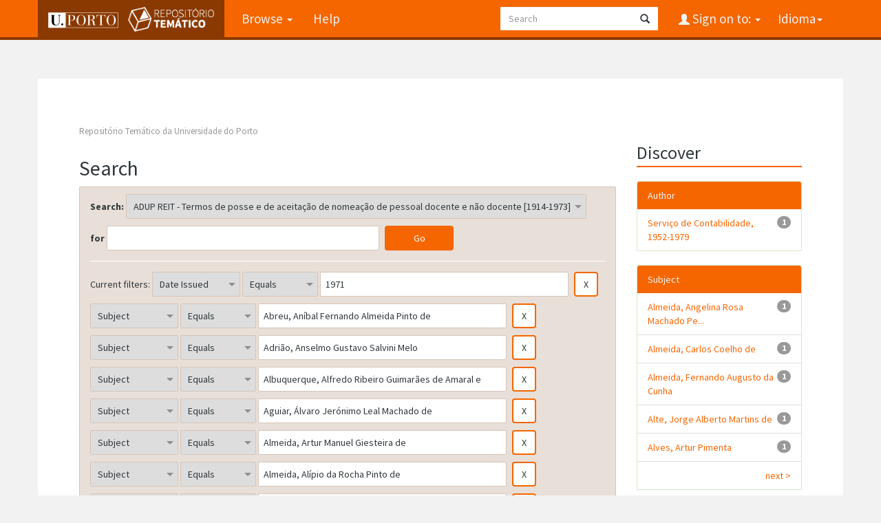

--- FILE ---
content_type: text/html;charset=UTF-8
request_url: https://repositorio-tematico.up.pt/handle/10405/31786/simple-search?query=&sort_by=score&order=desc&rpp=10&filter_field_1=dateIssued&filter_type_1=equals&filter_value_1=1971&filter_field_2=subject&filter_type_2=equals&filter_value_2=Abreu%2C+An%C3%ADbal+Fernando+Almeida+Pinto+de&filter_field_3=subject&filter_type_3=equals&filter_value_3=Adri%C3%A3o%2C+Anselmo+Gustavo+Salvini+Melo&filter_field_4=subject&filter_type_4=equals&filter_value_4=Albuquerque%2C+Alfredo+Ribeiro+Guimar%C3%A3es+de+Amaral+e&filter_field_5=subject&filter_type_5=equals&filter_value_5=Aguiar%2C+%C3%81lvaro+Jer%C3%B3nimo+Leal+Machado+de&filter_field_6=subject&filter_type_6=equals&filter_value_6=Almeida%2C+Artur+Manuel+Giesteira+de&filter_field_7=subject&filter_type_7=equals&filter_value_7=Almeida%2C+Al%C3%ADpio+da+Rocha+Pinto+de&filter_field_8=type&filter_type_8=equals&filter_value_8=Termo+de+posse&filter_field_9=subject&filter_type_9=equals&filter_value_9=Almeida%2C+An%C3%ADbal+Tra%C3%A7a+de+Carvalho&filter_field_10=subject&filter_type_10=equals&filter_value_10=Almeida%2C+Carlos+Alberto+Ferreira+de&filter_field_11=subject&filter_type_11=equals&filter_value_11=Almeida%2C+Jos%C3%A9+Ant%C3%B3nio+Ferreira+de&etal=0&filtername=subject&filterquery=Almeida%2C+Alexandrina+Maria+Costa+Azevedo&filtertype=equals
body_size: 6869
content:


















<!DOCTYPE html>
<html>
    <head>
        <title>Repositório Temático da Universidade do Porto: Search</title>
        <meta http-equiv="Content-Type" content="text/html; charset=UTF-8" />
        <meta name="Generator" content="DSpace 6.3" />
        <meta name="viewport" content="width=device-width, initial-scale=1.0">
      
   
        <link rel="shortcut icon" href="/favicon.png" type="image/x-icon"/>
	<link href="https://fonts.googleapis.com/css?family=Source+Sans+Pro:400,700,700italic,400italic" rel="stylesheet" type="text/css">
   
        <link rel="stylesheet" href="/static/css/jquery-ui-1.10.3.custom/redmond/jquery-ui-1.10.3.custom.css" type="text/css" />
        <link rel="stylesheet" href="/static/css/bootstrap/bootstrap.min.css" type="text/css" />

        <link rel="stylesheet" href="/static/css/bootstrap/dspace-theme.css" type="text/css" />
    
      <link rel="stylesheet" href="/static/css/UP.css" type="text/css" /> 
      <link rel="stylesheet" href="/static/css/UP-theme.css" type="text/css" />
    


        <link rel="search" type="application/opensearchdescription+xml" href="/open-search/description.xml" title="DSpace"/>

        
        <script type='text/javascript' src="/static/js/jquery/jquery-1.10.2.min.js"></script>
        <script type='text/javascript' src='/static/js/jquery/jquery-ui-1.10.3.custom.min.js'></script>
        <script type='text/javascript' src='/static/js/bootstrap/bootstrap.min.js'></script>
        <script type='text/javascript' src='/static/js/holder.js'></script>
        <script type="text/javascript" src="/utils.js"></script>
        <script type="text/javascript" src="/static/js/choice-support.js"> </script>
        


    
    


    
        <script type="text/javascript">
	var jQ = jQuery.noConflict();
	jQ(document).ready(function() {
		jQ( "#spellCheckQuery").click(function(){
			jQ("#query").val(jQ(this).attr('data-spell'));
			jQ("#main-query-submit").click();
		});
		jQ( "#filterquery" )
			.autocomplete({
				source: function( request, response ) {
					jQ.ajax({
						url: "/json/discovery/autocomplete?query=&filter_field_1=dateIssued&filter_type_1=equals&filter_value_1=1971&filter_field_2=subject&filter_type_2=equals&filter_value_2=Abreu%2C+An%C3%ADbal+Fernando+Almeida+Pinto+de&filter_field_3=subject&filter_type_3=equals&filter_value_3=Adri%C3%A3o%2C+Anselmo+Gustavo+Salvini+Melo&filter_field_4=subject&filter_type_4=equals&filter_value_4=Albuquerque%2C+Alfredo+Ribeiro+Guimar%C3%A3es+de+Amaral+e&filter_field_5=subject&filter_type_5=equals&filter_value_5=Aguiar%2C+%C3%81lvaro+Jer%C3%B3nimo+Leal+Machado+de&filter_field_6=subject&filter_type_6=equals&filter_value_6=Almeida%2C+Artur+Manuel+Giesteira+de&filter_field_7=subject&filter_type_7=equals&filter_value_7=Almeida%2C+Al%C3%ADpio+da+Rocha+Pinto+de&filter_field_8=type&filter_type_8=equals&filter_value_8=Termo+de+posse&filter_field_9=subject&filter_type_9=equals&filter_value_9=Almeida%2C+An%C3%ADbal+Tra%C3%A7a+de+Carvalho&filter_field_10=subject&filter_type_10=equals&filter_value_10=Almeida%2C+Carlos+Alberto+Ferreira+de&filter_field_11=subject&filter_type_11=equals&filter_value_11=Almeida%2C+Jos%C3%A9+Ant%C3%B3nio+Ferreira+de&filter_field_12=subject&filter_type_12=equals&filter_value_12=Almeida%2C+Alexandrina+Maria+Costa+Azevedo",
						dataType: "json",
						cache: false,
						data: {
							auto_idx: jQ("#filtername").val(),
							auto_query: request.term,
							auto_sort: 'count',
							auto_type: jQ("#filtertype").val(),
							location: '10405/31786'	
						},
						success: function( data ) {
							response( jQ.map( data.autocomplete, function( item ) {
								var tmp_val = item.authorityKey;
								if (tmp_val == null || tmp_val == '')
								{
									tmp_val = item.displayedValue;
								}
								return {
									label: item.displayedValue + " (" + item.count + ")",
									value: tmp_val
								};
							}))			
						}
					})
				}
			});
	});
	function validateFilters() {
		return document.getElementById("filterquery").value.length > 0;
	}
</script>
    
    

<!-- HTML5 shim and Respond.js IE8 support of HTML5 elements and media queries -->
<!--[if lt IE 9]>
  <script src="/static/js/html5shiv.js"></script>
  <script src="/static/js/respond.min.js"></script>
<![endif]-->
    </head>

    
    
    <body class="undernavigation">
<a class="sr-only" href="#content">Skip navigation</a>
<header class="navbar navbar-inverse navbar-fixed-top">    
    
            <div class="container">
                

























       <div class="navbar-header">
         <button type="button" class="navbar-toggle" data-toggle="collapse" data-target=".navbar-collapse">
           <span class="icon-bar"></span>
           <span class="icon-bar"></span>
           <span class="icon-bar"></span>
         </button>

         <a class="navbar-brand" href="/">
		<img height="25" src="/image/up_white.png" alt="UP logo" />
		<img class="logo-dspace" src="/image/logo_dspace.png" alt="DSpace logo">
	 </a>
       </div>
       <nav class="collapse navbar-collapse bs-navbar-collapse" role="navigation">
         <ul class="nav navbar-nav">

                
           <li class="dropdown">
             <a href="#" class="dropdown-toggle" data-toggle="dropdown">Browse <b class="caret"></b></a>
             <ul class="dropdown-menu">
               <li><a href="/community-list">Communities<br/>&amp;&nbsp;Collections</a></li>
				<li class="divider"></li>
        <li class="dropdown-header">Browse Items by:</li>
				
				
				
				      			<li><a href="/browse?type=dateissued">Issue Date</a></li>
					
				      			<li><a href="/browse?type=author">Author</a></li>
					
				      			<li><a href="/browse?type=title">Title</a></li>
					
				      			<li><a href="/browse?type=subject">Subject</a></li>
					
				      			<li><a href="/browse?type=type">Document Type</a></li>
					
				    
				

            </ul>
          </li>
          <li class=""><script type="text/javascript">
<!-- Javascript starts here
document.write('<a href="#" onClick="var popupwin = window.open(\'/help/index.html\',\'dspacepopup\',\'height=600,width=550,resizable,scrollbars\');popupwin.focus();return false;">Help<\/a>');
// -->
</script><noscript><a href="/help/index.html" target="dspacepopup">Help</a></noscript></li>
       </ul>

 
    <div class="nav navbar-nav navbar-right">
	 <ul class="nav navbar-nav navbar-right">
      <li class="dropdown">
       <a href="#" class="dropdown-toggle" data-toggle="dropdown">Idioma<b class="caret"></b></a>
        <ul class="dropdown-menu">
 
      <li>
        <a onclick="javascript:document.repost.locale.value='en';

                  document.repost.submit();" href="?locale=en">
         English
       </a>
      </li>
 
      <li>
        <a onclick="javascript:document.repost.locale.value='pt';

                  document.repost.submit();" href="?locale=pt">
         português
       </a>
      </li>
 
     </ul>
    </li>
    </ul>
  </div>
 
 
       <div class="nav navbar-nav navbar-right">
		<ul class="nav navbar-nav navbar-right">
         <li class="dropdown">
         
             <a href="#" class="dropdown-toggle" data-toggle="dropdown"><span class="glyphicon glyphicon-user"></span> Sign on to: <b class="caret"></b></a>
	             
             <ul class="dropdown-menu">
               <li><a href="/mydspace">My DSpace</a></li>
               <li><a href="/subscribe">Receive email<br/>updates</a></li>
               <li><a href="/profile">Edit Profile</a></li>

		
             </ul>
           </li>
          </ul>
          
	
	<form method="get" action="/simple-search" class="navbar-form navbar-right">
	    <div class="form-group">
          <input type="text" class="form-control" placeholder="Search" name="query" id="tequery" size="25"/>
        </div>
        <button type="submit" class="btn btn-primary"><span class="glyphicon glyphicon-search"></span></button>

	</form></div>
    </nav>

            </div>

</header>

<main id="content" role="main">

                

<div class="container">
    



  

<ol class="breadcrumb btn-success">

  <li><a href="/">Repositório Temático da Universidade do Porto</a></li>

</ol>

</div>                



        
<div class="container">

    <div class="row">
    <div class="col-md-9">
	







































    

<h2>Search</h2>

<div class="discovery-search-form panel panel-default">
    
	<div class="discovery-query panel-heading">
    <form action="simple-search" method="get">
        <label for="tlocation">
         	Search:
        </label>
        <select name="location" id="tlocation">

            <option value="/">All of DSpace</option>

            <option value="10405/2084" >
                ADUP - Arquivo Digital da U.Porto
            </option>

            <option value="10405/31771" >
                ADUP REIT - Reitoria da Universidade do Porto, 1911-
            </option>

            <option value="10405/31786" selected="selected">
                ADUP REIT - Termos de posse e de aceitação de nomeação de pessoal docente e não docente [1914-1973]
            </option>

        </select><br/>
        <label for="query">for</label>
        <input type="text" size="50" id="query" name="query" value=""/>
        <input type="submit" id="main-query-submit" class="btn btn-primary" value="Go" />
                  
        <input type="hidden" value="10" name="rpp" />
        <input type="hidden" value="score" name="sort_by" />
        <input type="hidden" value="desc" name="order" />
                                
		<div class="discovery-search-appliedFilters">
		<span>Current filters:</span>
		
			    <select id="filter_field_1" name="filter_field_1">
				<option value="title">Title</option><option value="author">Author</option><option value="subject">Subject</option><option value="dateIssued" selected="selected">Date Issued</option><option value="type">Document Type</option>
				</select>
				<select id="filter_type_1" name="filter_type_1">
				<option value="equals" selected="selected">Equals</option><option value="contains">Contains</option><option value="authority">ID</option><option value="notequals">Not Equals</option><option value="notcontains">Not Contains</option><option value="notauthority">Not ID</option>
				</select>
				<input type="text" id="filter_value_1" name="filter_value_1" value="1971" size="45"/>
				<input class="btn btn-default" type="submit" id="submit_filter_remove_1" name="submit_filter_remove_1" value="X" />
				<br/>
				
			    <select id="filter_field_2" name="filter_field_2">
				<option value="title">Title</option><option value="author">Author</option><option value="subject" selected="selected">Subject</option><option value="dateIssued">Date Issued</option><option value="type">Document Type</option>
				</select>
				<select id="filter_type_2" name="filter_type_2">
				<option value="equals" selected="selected">Equals</option><option value="contains">Contains</option><option value="authority">ID</option><option value="notequals">Not Equals</option><option value="notcontains">Not Contains</option><option value="notauthority">Not ID</option>
				</select>
				<input type="text" id="filter_value_2" name="filter_value_2" value="Abreu,&#x20;Aníbal&#x20;Fernando&#x20;Almeida&#x20;Pinto&#x20;de" size="45"/>
				<input class="btn btn-default" type="submit" id="submit_filter_remove_2" name="submit_filter_remove_2" value="X" />
				<br/>
				
			    <select id="filter_field_3" name="filter_field_3">
				<option value="title">Title</option><option value="author">Author</option><option value="subject" selected="selected">Subject</option><option value="dateIssued">Date Issued</option><option value="type">Document Type</option>
				</select>
				<select id="filter_type_3" name="filter_type_3">
				<option value="equals" selected="selected">Equals</option><option value="contains">Contains</option><option value="authority">ID</option><option value="notequals">Not Equals</option><option value="notcontains">Not Contains</option><option value="notauthority">Not ID</option>
				</select>
				<input type="text" id="filter_value_3" name="filter_value_3" value="Adrião,&#x20;Anselmo&#x20;Gustavo&#x20;Salvini&#x20;Melo" size="45"/>
				<input class="btn btn-default" type="submit" id="submit_filter_remove_3" name="submit_filter_remove_3" value="X" />
				<br/>
				
			    <select id="filter_field_4" name="filter_field_4">
				<option value="title">Title</option><option value="author">Author</option><option value="subject" selected="selected">Subject</option><option value="dateIssued">Date Issued</option><option value="type">Document Type</option>
				</select>
				<select id="filter_type_4" name="filter_type_4">
				<option value="equals" selected="selected">Equals</option><option value="contains">Contains</option><option value="authority">ID</option><option value="notequals">Not Equals</option><option value="notcontains">Not Contains</option><option value="notauthority">Not ID</option>
				</select>
				<input type="text" id="filter_value_4" name="filter_value_4" value="Albuquerque,&#x20;Alfredo&#x20;Ribeiro&#x20;Guimarães&#x20;de&#x20;Amaral&#x20;e" size="45"/>
				<input class="btn btn-default" type="submit" id="submit_filter_remove_4" name="submit_filter_remove_4" value="X" />
				<br/>
				
			    <select id="filter_field_5" name="filter_field_5">
				<option value="title">Title</option><option value="author">Author</option><option value="subject" selected="selected">Subject</option><option value="dateIssued">Date Issued</option><option value="type">Document Type</option>
				</select>
				<select id="filter_type_5" name="filter_type_5">
				<option value="equals" selected="selected">Equals</option><option value="contains">Contains</option><option value="authority">ID</option><option value="notequals">Not Equals</option><option value="notcontains">Not Contains</option><option value="notauthority">Not ID</option>
				</select>
				<input type="text" id="filter_value_5" name="filter_value_5" value="Aguiar,&#x20;Álvaro&#x20;Jerónimo&#x20;Leal&#x20;Machado&#x20;de" size="45"/>
				<input class="btn btn-default" type="submit" id="submit_filter_remove_5" name="submit_filter_remove_5" value="X" />
				<br/>
				
			    <select id="filter_field_6" name="filter_field_6">
				<option value="title">Title</option><option value="author">Author</option><option value="subject" selected="selected">Subject</option><option value="dateIssued">Date Issued</option><option value="type">Document Type</option>
				</select>
				<select id="filter_type_6" name="filter_type_6">
				<option value="equals" selected="selected">Equals</option><option value="contains">Contains</option><option value="authority">ID</option><option value="notequals">Not Equals</option><option value="notcontains">Not Contains</option><option value="notauthority">Not ID</option>
				</select>
				<input type="text" id="filter_value_6" name="filter_value_6" value="Almeida,&#x20;Artur&#x20;Manuel&#x20;Giesteira&#x20;de" size="45"/>
				<input class="btn btn-default" type="submit" id="submit_filter_remove_6" name="submit_filter_remove_6" value="X" />
				<br/>
				
			    <select id="filter_field_7" name="filter_field_7">
				<option value="title">Title</option><option value="author">Author</option><option value="subject" selected="selected">Subject</option><option value="dateIssued">Date Issued</option><option value="type">Document Type</option>
				</select>
				<select id="filter_type_7" name="filter_type_7">
				<option value="equals" selected="selected">Equals</option><option value="contains">Contains</option><option value="authority">ID</option><option value="notequals">Not Equals</option><option value="notcontains">Not Contains</option><option value="notauthority">Not ID</option>
				</select>
				<input type="text" id="filter_value_7" name="filter_value_7" value="Almeida,&#x20;Alípio&#x20;da&#x20;Rocha&#x20;Pinto&#x20;de" size="45"/>
				<input class="btn btn-default" type="submit" id="submit_filter_remove_7" name="submit_filter_remove_7" value="X" />
				<br/>
				
			    <select id="filter_field_8" name="filter_field_8">
				<option value="title">Title</option><option value="author">Author</option><option value="subject">Subject</option><option value="dateIssued">Date Issued</option><option value="type" selected="selected">Document Type</option>
				</select>
				<select id="filter_type_8" name="filter_type_8">
				<option value="equals" selected="selected">Equals</option><option value="contains">Contains</option><option value="authority">ID</option><option value="notequals">Not Equals</option><option value="notcontains">Not Contains</option><option value="notauthority">Not ID</option>
				</select>
				<input type="text" id="filter_value_8" name="filter_value_8" value="Termo&#x20;de&#x20;posse" size="45"/>
				<input class="btn btn-default" type="submit" id="submit_filter_remove_8" name="submit_filter_remove_8" value="X" />
				<br/>
				
			    <select id="filter_field_9" name="filter_field_9">
				<option value="title">Title</option><option value="author">Author</option><option value="subject" selected="selected">Subject</option><option value="dateIssued">Date Issued</option><option value="type">Document Type</option>
				</select>
				<select id="filter_type_9" name="filter_type_9">
				<option value="equals" selected="selected">Equals</option><option value="contains">Contains</option><option value="authority">ID</option><option value="notequals">Not Equals</option><option value="notcontains">Not Contains</option><option value="notauthority">Not ID</option>
				</select>
				<input type="text" id="filter_value_9" name="filter_value_9" value="Almeida,&#x20;Aníbal&#x20;Traça&#x20;de&#x20;Carvalho" size="45"/>
				<input class="btn btn-default" type="submit" id="submit_filter_remove_9" name="submit_filter_remove_9" value="X" />
				<br/>
				
			    <select id="filter_field_10" name="filter_field_10">
				<option value="title">Title</option><option value="author">Author</option><option value="subject" selected="selected">Subject</option><option value="dateIssued">Date Issued</option><option value="type">Document Type</option>
				</select>
				<select id="filter_type_10" name="filter_type_10">
				<option value="equals" selected="selected">Equals</option><option value="contains">Contains</option><option value="authority">ID</option><option value="notequals">Not Equals</option><option value="notcontains">Not Contains</option><option value="notauthority">Not ID</option>
				</select>
				<input type="text" id="filter_value_10" name="filter_value_10" value="Almeida,&#x20;Carlos&#x20;Alberto&#x20;Ferreira&#x20;de" size="45"/>
				<input class="btn btn-default" type="submit" id="submit_filter_remove_10" name="submit_filter_remove_10" value="X" />
				<br/>
				
			    <select id="filter_field_11" name="filter_field_11">
				<option value="title">Title</option><option value="author">Author</option><option value="subject" selected="selected">Subject</option><option value="dateIssued">Date Issued</option><option value="type">Document Type</option>
				</select>
				<select id="filter_type_11" name="filter_type_11">
				<option value="equals" selected="selected">Equals</option><option value="contains">Contains</option><option value="authority">ID</option><option value="notequals">Not Equals</option><option value="notcontains">Not Contains</option><option value="notauthority">Not ID</option>
				</select>
				<input type="text" id="filter_value_11" name="filter_value_11" value="Almeida,&#x20;José&#x20;António&#x20;Ferreira&#x20;de" size="45"/>
				<input class="btn btn-default" type="submit" id="submit_filter_remove_11" name="submit_filter_remove_11" value="X" />
				<br/>
				
			    <select id="filter_field_12" name="filter_field_12">
				<option value="title">Title</option><option value="author">Author</option><option value="subject" selected="selected">Subject</option><option value="dateIssued">Date Issued</option><option value="type">Document Type</option>
				</select>
				<select id="filter_type_12" name="filter_type_12">
				<option value="equals" selected="selected">Equals</option><option value="contains">Contains</option><option value="authority">ID</option><option value="notequals">Not Equals</option><option value="notcontains">Not Contains</option><option value="notauthority">Not ID</option>
				</select>
				<input type="text" id="filter_value_12" name="filter_value_12" value="Almeida,&#x20;Alexandrina&#x20;Maria&#x20;Costa&#x20;Azevedo" size="45"/>
				<input class="btn btn-default" type="submit" id="submit_filter_remove_12" name="submit_filter_remove_12" value="X" />
				<br/>
				
		</div>

<a class="btn btn-default" href="/simple-search">Start a new search</a>	
		</form>
		</div>

		<div class="discovery-search-filters panel-body">
		<h5>Add filters:</h5>
		<p class="discovery-search-filters-hint">Use filters to refine the search results.</p>
		<form action="simple-search" method="get">
		<input type="hidden" value="10405&#x2F;31786" name="location" />
		<input type="hidden" value="" name="query" />
		
				    <input type="hidden" id="filter_field_1" name="filter_field_1" value="dateIssued" />
					<input type="hidden" id="filter_type_1" name="filter_type_1" value="equals" />
					<input type="hidden" id="filter_value_1" name="filter_value_1" value="1971" />
					
				    <input type="hidden" id="filter_field_2" name="filter_field_2" value="subject" />
					<input type="hidden" id="filter_type_2" name="filter_type_2" value="equals" />
					<input type="hidden" id="filter_value_2" name="filter_value_2" value="Abreu,&#x20;Aníbal&#x20;Fernando&#x20;Almeida&#x20;Pinto&#x20;de" />
					
				    <input type="hidden" id="filter_field_3" name="filter_field_3" value="subject" />
					<input type="hidden" id="filter_type_3" name="filter_type_3" value="equals" />
					<input type="hidden" id="filter_value_3" name="filter_value_3" value="Adrião,&#x20;Anselmo&#x20;Gustavo&#x20;Salvini&#x20;Melo" />
					
				    <input type="hidden" id="filter_field_4" name="filter_field_4" value="subject" />
					<input type="hidden" id="filter_type_4" name="filter_type_4" value="equals" />
					<input type="hidden" id="filter_value_4" name="filter_value_4" value="Albuquerque,&#x20;Alfredo&#x20;Ribeiro&#x20;Guimarães&#x20;de&#x20;Amaral&#x20;e" />
					
				    <input type="hidden" id="filter_field_5" name="filter_field_5" value="subject" />
					<input type="hidden" id="filter_type_5" name="filter_type_5" value="equals" />
					<input type="hidden" id="filter_value_5" name="filter_value_5" value="Aguiar,&#x20;Álvaro&#x20;Jerónimo&#x20;Leal&#x20;Machado&#x20;de" />
					
				    <input type="hidden" id="filter_field_6" name="filter_field_6" value="subject" />
					<input type="hidden" id="filter_type_6" name="filter_type_6" value="equals" />
					<input type="hidden" id="filter_value_6" name="filter_value_6" value="Almeida,&#x20;Artur&#x20;Manuel&#x20;Giesteira&#x20;de" />
					
				    <input type="hidden" id="filter_field_7" name="filter_field_7" value="subject" />
					<input type="hidden" id="filter_type_7" name="filter_type_7" value="equals" />
					<input type="hidden" id="filter_value_7" name="filter_value_7" value="Almeida,&#x20;Alípio&#x20;da&#x20;Rocha&#x20;Pinto&#x20;de" />
					
				    <input type="hidden" id="filter_field_8" name="filter_field_8" value="type" />
					<input type="hidden" id="filter_type_8" name="filter_type_8" value="equals" />
					<input type="hidden" id="filter_value_8" name="filter_value_8" value="Termo&#x20;de&#x20;posse" />
					
				    <input type="hidden" id="filter_field_9" name="filter_field_9" value="subject" />
					<input type="hidden" id="filter_type_9" name="filter_type_9" value="equals" />
					<input type="hidden" id="filter_value_9" name="filter_value_9" value="Almeida,&#x20;Aníbal&#x20;Traça&#x20;de&#x20;Carvalho" />
					
				    <input type="hidden" id="filter_field_10" name="filter_field_10" value="subject" />
					<input type="hidden" id="filter_type_10" name="filter_type_10" value="equals" />
					<input type="hidden" id="filter_value_10" name="filter_value_10" value="Almeida,&#x20;Carlos&#x20;Alberto&#x20;Ferreira&#x20;de" />
					
				    <input type="hidden" id="filter_field_11" name="filter_field_11" value="subject" />
					<input type="hidden" id="filter_type_11" name="filter_type_11" value="equals" />
					<input type="hidden" id="filter_value_11" name="filter_value_11" value="Almeida,&#x20;José&#x20;António&#x20;Ferreira&#x20;de" />
					
				    <input type="hidden" id="filter_field_12" name="filter_field_12" value="subject" />
					<input type="hidden" id="filter_type_12" name="filter_type_12" value="equals" />
					<input type="hidden" id="filter_value_12" name="filter_value_12" value="Almeida,&#x20;Alexandrina&#x20;Maria&#x20;Costa&#x20;Azevedo" />
					
		<select id="filtername" name="filtername">
		<option value="title">Title</option><option value="author">Author</option><option value="subject">Subject</option><option value="dateIssued">Date Issued</option><option value="type">Document Type</option>
		</select>
		<select id="filtertype" name="filtertype">
		<option value="equals">Equals</option><option value="contains">Contains</option><option value="authority">ID</option><option value="notequals">Not Equals</option><option value="notcontains">Not Contains</option><option value="notauthority">Not ID</option>
		</select>
		<input type="text" id="filterquery" name="filterquery" size="45" required="required" />
		<input type="hidden" value="10" name="rpp" />
		<input type="hidden" value="score" name="sort_by" />
		<input type="hidden" value="desc" name="order" />
		<input class="btn btn-default" type="submit" value="Add" onclick="return validateFilters()" />
		</form>
		</div>        

        
   <div class="discovery-pagination-controls panel-footer">
   <form action="simple-search" method="get">
   <input type="hidden" value="10405&#x2F;31786" name="location" />
   <input type="hidden" value="" name="query" />
	
				    <input type="hidden" id="filter_field_1" name="filter_field_1" value="dateIssued" />
					<input type="hidden" id="filter_type_1" name="filter_type_1" value="equals" />
					<input type="hidden" id="filter_value_1" name="filter_value_1" value="1971" />
					
				    <input type="hidden" id="filter_field_2" name="filter_field_2" value="subject" />
					<input type="hidden" id="filter_type_2" name="filter_type_2" value="equals" />
					<input type="hidden" id="filter_value_2" name="filter_value_2" value="Abreu,&#x20;Aníbal&#x20;Fernando&#x20;Almeida&#x20;Pinto&#x20;de" />
					
				    <input type="hidden" id="filter_field_3" name="filter_field_3" value="subject" />
					<input type="hidden" id="filter_type_3" name="filter_type_3" value="equals" />
					<input type="hidden" id="filter_value_3" name="filter_value_3" value="Adrião,&#x20;Anselmo&#x20;Gustavo&#x20;Salvini&#x20;Melo" />
					
				    <input type="hidden" id="filter_field_4" name="filter_field_4" value="subject" />
					<input type="hidden" id="filter_type_4" name="filter_type_4" value="equals" />
					<input type="hidden" id="filter_value_4" name="filter_value_4" value="Albuquerque,&#x20;Alfredo&#x20;Ribeiro&#x20;Guimarães&#x20;de&#x20;Amaral&#x20;e" />
					
				    <input type="hidden" id="filter_field_5" name="filter_field_5" value="subject" />
					<input type="hidden" id="filter_type_5" name="filter_type_5" value="equals" />
					<input type="hidden" id="filter_value_5" name="filter_value_5" value="Aguiar,&#x20;Álvaro&#x20;Jerónimo&#x20;Leal&#x20;Machado&#x20;de" />
					
				    <input type="hidden" id="filter_field_6" name="filter_field_6" value="subject" />
					<input type="hidden" id="filter_type_6" name="filter_type_6" value="equals" />
					<input type="hidden" id="filter_value_6" name="filter_value_6" value="Almeida,&#x20;Artur&#x20;Manuel&#x20;Giesteira&#x20;de" />
					
				    <input type="hidden" id="filter_field_7" name="filter_field_7" value="subject" />
					<input type="hidden" id="filter_type_7" name="filter_type_7" value="equals" />
					<input type="hidden" id="filter_value_7" name="filter_value_7" value="Almeida,&#x20;Alípio&#x20;da&#x20;Rocha&#x20;Pinto&#x20;de" />
					
				    <input type="hidden" id="filter_field_8" name="filter_field_8" value="type" />
					<input type="hidden" id="filter_type_8" name="filter_type_8" value="equals" />
					<input type="hidden" id="filter_value_8" name="filter_value_8" value="Termo&#x20;de&#x20;posse" />
					
				    <input type="hidden" id="filter_field_9" name="filter_field_9" value="subject" />
					<input type="hidden" id="filter_type_9" name="filter_type_9" value="equals" />
					<input type="hidden" id="filter_value_9" name="filter_value_9" value="Almeida,&#x20;Aníbal&#x20;Traça&#x20;de&#x20;Carvalho" />
					
				    <input type="hidden" id="filter_field_10" name="filter_field_10" value="subject" />
					<input type="hidden" id="filter_type_10" name="filter_type_10" value="equals" />
					<input type="hidden" id="filter_value_10" name="filter_value_10" value="Almeida,&#x20;Carlos&#x20;Alberto&#x20;Ferreira&#x20;de" />
					
				    <input type="hidden" id="filter_field_11" name="filter_field_11" value="subject" />
					<input type="hidden" id="filter_type_11" name="filter_type_11" value="equals" />
					<input type="hidden" id="filter_value_11" name="filter_value_11" value="Almeida,&#x20;José&#x20;António&#x20;Ferreira&#x20;de" />
					
				    <input type="hidden" id="filter_field_12" name="filter_field_12" value="subject" />
					<input type="hidden" id="filter_type_12" name="filter_type_12" value="equals" />
					<input type="hidden" id="filter_value_12" name="filter_value_12" value="Almeida,&#x20;Alexandrina&#x20;Maria&#x20;Costa&#x20;Azevedo" />
						
           <label for="rpp">Results/Page</label>
           <select name="rpp" id="rpp">

                   <option value="5" >5</option>

                   <option value="10" selected="selected">10</option>

                   <option value="15" >15</option>

                   <option value="20" >20</option>

                   <option value="25" >25</option>

                   <option value="30" >30</option>

                   <option value="35" >35</option>

                   <option value="40" >40</option>

                   <option value="45" >45</option>

                   <option value="50" >50</option>

                   <option value="55" >55</option>

                   <option value="60" >60</option>

                   <option value="65" >65</option>

                   <option value="70" >70</option>

                   <option value="75" >75</option>

                   <option value="80" >80</option>

                   <option value="85" >85</option>

                   <option value="90" >90</option>

                   <option value="95" >95</option>

                   <option value="100" >100</option>

           </select>
           &nbsp;|&nbsp;

               <label for="sort_by">Sort items by</label>
               <select name="sort_by" id="sort_by">
                   <option value="score">Relevance</option>
 <option value="dc.title_sort" >Title</option> <option value="dc.date.issued_dt" >Issue Date</option>
               </select>

           <label for="order">In order</label>
           <select name="order" id="order">
               <option value="ASC" >Ascending</option>
               <option value="DESC" selected="selected">Descending</option>
           </select>
           <label for="etal">Authors/record</label>
           <select name="etal" id="etal">

               <option value="0" selected="selected">All</option>
<option value="1" >1</option>
                       <option value="5" >5</option>

                       <option value="10" >10</option>

                       <option value="15" >15</option>

                       <option value="20" >20</option>

                       <option value="25" >25</option>

                       <option value="30" >30</option>

                       <option value="35" >35</option>

                       <option value="40" >40</option>

                       <option value="45" >45</option>

                       <option value="50" >50</option>

           </select>
           <input class="btn btn-default" type="submit" name="submit_search" value="Update" />


</form>
   </div>
</div>   

<hr/>
<div class="discovery-result-pagination row container">

    
	<div class="alert alert-info">Results 1-1 of 1 (Search time: 0.0 seconds).</div>
    <ul class="pagination pull-right">
	<li class="disabled"><span>previous</span></li>
	
	<li class="active"><span>1</span></li>

	<li class="disabled"><span>next</span></li>
	</ul>
<!-- give a content to the div -->
</div>
<div class="discovery-result-results">





    <div class="panel panel-info">
    <div class="panel-heading">Item hits:</div>
    <table align="center" class="table" summary="This table browses all dspace content">
<tr>
<th id="t1" class="oddRowEvenCol">Issue Date</th><th id="t2" class="oddRowOddCol">Title</th><th id="t3" class="oddRowEvenCol">Author(s)</th><th id="t4" class="oddRowOddCol">Type</th></tr><tr><td headers="t1" ><em>1971</em></td><td headers="t2" ><a href="/handle/10405/31708">Universidade&#x20;do&#x20;Porto&#x20;:&#x20;Termos&#x20;de&#x20;Posse&#x20;:&#x20;[11]</a></td><td headers="t3" ><em>Serviço&#x20;de&#x20;Contabilidade,&#x20;1952-1979</em></td><td headers="t4" ><em><a href="/browse?type=type&amp;value=Termo+de+posse&amp;value_lang=pt">Termo&#x20;de&#x20;posse</a></em></td></tr>
</table>

    </div>

</div>
















            

	</div>
	<div class="col-md-3">
                    


<h3 class="facets">Discover</h3>
<div id="facets" class="facetsBox">

<div id="facet_author" class="panel panel-success">
	    <div class="panel-heading">Author</div>
	    <ul class="list-group"><li class="list-group-item"><span class="badge">1</span> <a href="/handle/10405/31786/simple-search?query=&amp;sort_by=score&amp;order=desc&amp;rpp=10&amp;filter_field_1=dateIssued&amp;filter_type_1=equals&amp;filter_value_1=1971&amp;filter_field_2=subject&amp;filter_type_2=equals&amp;filter_value_2=Abreu%2C+An%C3%ADbal+Fernando+Almeida+Pinto+de&amp;filter_field_3=subject&amp;filter_type_3=equals&amp;filter_value_3=Adri%C3%A3o%2C+Anselmo+Gustavo+Salvini+Melo&amp;filter_field_4=subject&amp;filter_type_4=equals&amp;filter_value_4=Albuquerque%2C+Alfredo+Ribeiro+Guimar%C3%A3es+de+Amaral+e&amp;filter_field_5=subject&amp;filter_type_5=equals&amp;filter_value_5=Aguiar%2C+%C3%81lvaro+Jer%C3%B3nimo+Leal+Machado+de&amp;filter_field_6=subject&amp;filter_type_6=equals&amp;filter_value_6=Almeida%2C+Artur+Manuel+Giesteira+de&amp;filter_field_7=subject&amp;filter_type_7=equals&amp;filter_value_7=Almeida%2C+Al%C3%ADpio+da+Rocha+Pinto+de&amp;filter_field_8=type&amp;filter_type_8=equals&amp;filter_value_8=Termo+de+posse&amp;filter_field_9=subject&amp;filter_type_9=equals&amp;filter_value_9=Almeida%2C+An%C3%ADbal+Tra%C3%A7a+de+Carvalho&amp;filter_field_10=subject&amp;filter_type_10=equals&amp;filter_value_10=Almeida%2C+Carlos+Alberto+Ferreira+de&amp;filter_field_11=subject&amp;filter_type_11=equals&amp;filter_value_11=Almeida%2C+Jos%C3%A9+Ant%C3%B3nio+Ferreira+de&amp;filter_field_12=subject&amp;filter_type_12=equals&amp;filter_value_12=Almeida%2C+Alexandrina+Maria+Costa+Azevedo&amp;etal=0&amp;filtername=author&amp;filterquery=Servi%C3%A7o+de+Contabilidade%2C+1952-1979&amp;filtertype=equals"
                title="Filter by Serviço de Contabilidade, 1952-1979">
                Serviço de Contabilidade, 1952-1979</a></li></ul></div><div id="facet_subject" class="panel panel-success">
	    <div class="panel-heading">Subject</div>
	    <ul class="list-group"><li class="list-group-item"><span class="badge">1</span> <a href="/handle/10405/31786/simple-search?query=&amp;sort_by=score&amp;order=desc&amp;rpp=10&amp;filter_field_1=dateIssued&amp;filter_type_1=equals&amp;filter_value_1=1971&amp;filter_field_2=subject&amp;filter_type_2=equals&amp;filter_value_2=Abreu%2C+An%C3%ADbal+Fernando+Almeida+Pinto+de&amp;filter_field_3=subject&amp;filter_type_3=equals&amp;filter_value_3=Adri%C3%A3o%2C+Anselmo+Gustavo+Salvini+Melo&amp;filter_field_4=subject&amp;filter_type_4=equals&amp;filter_value_4=Albuquerque%2C+Alfredo+Ribeiro+Guimar%C3%A3es+de+Amaral+e&amp;filter_field_5=subject&amp;filter_type_5=equals&amp;filter_value_5=Aguiar%2C+%C3%81lvaro+Jer%C3%B3nimo+Leal+Machado+de&amp;filter_field_6=subject&amp;filter_type_6=equals&amp;filter_value_6=Almeida%2C+Artur+Manuel+Giesteira+de&amp;filter_field_7=subject&amp;filter_type_7=equals&amp;filter_value_7=Almeida%2C+Al%C3%ADpio+da+Rocha+Pinto+de&amp;filter_field_8=type&amp;filter_type_8=equals&amp;filter_value_8=Termo+de+posse&amp;filter_field_9=subject&amp;filter_type_9=equals&amp;filter_value_9=Almeida%2C+An%C3%ADbal+Tra%C3%A7a+de+Carvalho&amp;filter_field_10=subject&amp;filter_type_10=equals&amp;filter_value_10=Almeida%2C+Carlos+Alberto+Ferreira+de&amp;filter_field_11=subject&amp;filter_type_11=equals&amp;filter_value_11=Almeida%2C+Jos%C3%A9+Ant%C3%B3nio+Ferreira+de&amp;filter_field_12=subject&amp;filter_type_12=equals&amp;filter_value_12=Almeida%2C+Alexandrina+Maria+Costa+Azevedo&amp;etal=0&amp;filtername=subject&amp;filterquery=Almeida%2C+Angelina+Rosa+Machado+Pereira+Os%C3%B3rio+Leite+de+Faria+e&amp;filtertype=equals"
                title="Filter by Almeida, Angelina Rosa Machado Pereira Osório Leite de Faria e">
                Almeida, Angelina Rosa Machado Pe...</a></li><li class="list-group-item"><span class="badge">1</span> <a href="/handle/10405/31786/simple-search?query=&amp;sort_by=score&amp;order=desc&amp;rpp=10&amp;filter_field_1=dateIssued&amp;filter_type_1=equals&amp;filter_value_1=1971&amp;filter_field_2=subject&amp;filter_type_2=equals&amp;filter_value_2=Abreu%2C+An%C3%ADbal+Fernando+Almeida+Pinto+de&amp;filter_field_3=subject&amp;filter_type_3=equals&amp;filter_value_3=Adri%C3%A3o%2C+Anselmo+Gustavo+Salvini+Melo&amp;filter_field_4=subject&amp;filter_type_4=equals&amp;filter_value_4=Albuquerque%2C+Alfredo+Ribeiro+Guimar%C3%A3es+de+Amaral+e&amp;filter_field_5=subject&amp;filter_type_5=equals&amp;filter_value_5=Aguiar%2C+%C3%81lvaro+Jer%C3%B3nimo+Leal+Machado+de&amp;filter_field_6=subject&amp;filter_type_6=equals&amp;filter_value_6=Almeida%2C+Artur+Manuel+Giesteira+de&amp;filter_field_7=subject&amp;filter_type_7=equals&amp;filter_value_7=Almeida%2C+Al%C3%ADpio+da+Rocha+Pinto+de&amp;filter_field_8=type&amp;filter_type_8=equals&amp;filter_value_8=Termo+de+posse&amp;filter_field_9=subject&amp;filter_type_9=equals&amp;filter_value_9=Almeida%2C+An%C3%ADbal+Tra%C3%A7a+de+Carvalho&amp;filter_field_10=subject&amp;filter_type_10=equals&amp;filter_value_10=Almeida%2C+Carlos+Alberto+Ferreira+de&amp;filter_field_11=subject&amp;filter_type_11=equals&amp;filter_value_11=Almeida%2C+Jos%C3%A9+Ant%C3%B3nio+Ferreira+de&amp;filter_field_12=subject&amp;filter_type_12=equals&amp;filter_value_12=Almeida%2C+Alexandrina+Maria+Costa+Azevedo&amp;etal=0&amp;filtername=subject&amp;filterquery=Almeida%2C+Carlos+Coelho+de&amp;filtertype=equals"
                title="Filter by Almeida, Carlos Coelho de">
                Almeida, Carlos Coelho de</a></li><li class="list-group-item"><span class="badge">1</span> <a href="/handle/10405/31786/simple-search?query=&amp;sort_by=score&amp;order=desc&amp;rpp=10&amp;filter_field_1=dateIssued&amp;filter_type_1=equals&amp;filter_value_1=1971&amp;filter_field_2=subject&amp;filter_type_2=equals&amp;filter_value_2=Abreu%2C+An%C3%ADbal+Fernando+Almeida+Pinto+de&amp;filter_field_3=subject&amp;filter_type_3=equals&amp;filter_value_3=Adri%C3%A3o%2C+Anselmo+Gustavo+Salvini+Melo&amp;filter_field_4=subject&amp;filter_type_4=equals&amp;filter_value_4=Albuquerque%2C+Alfredo+Ribeiro+Guimar%C3%A3es+de+Amaral+e&amp;filter_field_5=subject&amp;filter_type_5=equals&amp;filter_value_5=Aguiar%2C+%C3%81lvaro+Jer%C3%B3nimo+Leal+Machado+de&amp;filter_field_6=subject&amp;filter_type_6=equals&amp;filter_value_6=Almeida%2C+Artur+Manuel+Giesteira+de&amp;filter_field_7=subject&amp;filter_type_7=equals&amp;filter_value_7=Almeida%2C+Al%C3%ADpio+da+Rocha+Pinto+de&amp;filter_field_8=type&amp;filter_type_8=equals&amp;filter_value_8=Termo+de+posse&amp;filter_field_9=subject&amp;filter_type_9=equals&amp;filter_value_9=Almeida%2C+An%C3%ADbal+Tra%C3%A7a+de+Carvalho&amp;filter_field_10=subject&amp;filter_type_10=equals&amp;filter_value_10=Almeida%2C+Carlos+Alberto+Ferreira+de&amp;filter_field_11=subject&amp;filter_type_11=equals&amp;filter_value_11=Almeida%2C+Jos%C3%A9+Ant%C3%B3nio+Ferreira+de&amp;filter_field_12=subject&amp;filter_type_12=equals&amp;filter_value_12=Almeida%2C+Alexandrina+Maria+Costa+Azevedo&amp;etal=0&amp;filtername=subject&amp;filterquery=Almeida%2C+Fernando+Augusto+da+Cunha&amp;filtertype=equals"
                title="Filter by Almeida, Fernando Augusto da Cunha">
                Almeida, Fernando Augusto da Cunha</a></li><li class="list-group-item"><span class="badge">1</span> <a href="/handle/10405/31786/simple-search?query=&amp;sort_by=score&amp;order=desc&amp;rpp=10&amp;filter_field_1=dateIssued&amp;filter_type_1=equals&amp;filter_value_1=1971&amp;filter_field_2=subject&amp;filter_type_2=equals&amp;filter_value_2=Abreu%2C+An%C3%ADbal+Fernando+Almeida+Pinto+de&amp;filter_field_3=subject&amp;filter_type_3=equals&amp;filter_value_3=Adri%C3%A3o%2C+Anselmo+Gustavo+Salvini+Melo&amp;filter_field_4=subject&amp;filter_type_4=equals&amp;filter_value_4=Albuquerque%2C+Alfredo+Ribeiro+Guimar%C3%A3es+de+Amaral+e&amp;filter_field_5=subject&amp;filter_type_5=equals&amp;filter_value_5=Aguiar%2C+%C3%81lvaro+Jer%C3%B3nimo+Leal+Machado+de&amp;filter_field_6=subject&amp;filter_type_6=equals&amp;filter_value_6=Almeida%2C+Artur+Manuel+Giesteira+de&amp;filter_field_7=subject&amp;filter_type_7=equals&amp;filter_value_7=Almeida%2C+Al%C3%ADpio+da+Rocha+Pinto+de&amp;filter_field_8=type&amp;filter_type_8=equals&amp;filter_value_8=Termo+de+posse&amp;filter_field_9=subject&amp;filter_type_9=equals&amp;filter_value_9=Almeida%2C+An%C3%ADbal+Tra%C3%A7a+de+Carvalho&amp;filter_field_10=subject&amp;filter_type_10=equals&amp;filter_value_10=Almeida%2C+Carlos+Alberto+Ferreira+de&amp;filter_field_11=subject&amp;filter_type_11=equals&amp;filter_value_11=Almeida%2C+Jos%C3%A9+Ant%C3%B3nio+Ferreira+de&amp;filter_field_12=subject&amp;filter_type_12=equals&amp;filter_value_12=Almeida%2C+Alexandrina+Maria+Costa+Azevedo&amp;etal=0&amp;filtername=subject&amp;filterquery=Alte%2C+Jorge+Alberto+Martins+de&amp;filtertype=equals"
                title="Filter by Alte, Jorge Alberto Martins de">
                Alte, Jorge Alberto Martins de</a></li><li class="list-group-item"><span class="badge">1</span> <a href="/handle/10405/31786/simple-search?query=&amp;sort_by=score&amp;order=desc&amp;rpp=10&amp;filter_field_1=dateIssued&amp;filter_type_1=equals&amp;filter_value_1=1971&amp;filter_field_2=subject&amp;filter_type_2=equals&amp;filter_value_2=Abreu%2C+An%C3%ADbal+Fernando+Almeida+Pinto+de&amp;filter_field_3=subject&amp;filter_type_3=equals&amp;filter_value_3=Adri%C3%A3o%2C+Anselmo+Gustavo+Salvini+Melo&amp;filter_field_4=subject&amp;filter_type_4=equals&amp;filter_value_4=Albuquerque%2C+Alfredo+Ribeiro+Guimar%C3%A3es+de+Amaral+e&amp;filter_field_5=subject&amp;filter_type_5=equals&amp;filter_value_5=Aguiar%2C+%C3%81lvaro+Jer%C3%B3nimo+Leal+Machado+de&amp;filter_field_6=subject&amp;filter_type_6=equals&amp;filter_value_6=Almeida%2C+Artur+Manuel+Giesteira+de&amp;filter_field_7=subject&amp;filter_type_7=equals&amp;filter_value_7=Almeida%2C+Al%C3%ADpio+da+Rocha+Pinto+de&amp;filter_field_8=type&amp;filter_type_8=equals&amp;filter_value_8=Termo+de+posse&amp;filter_field_9=subject&amp;filter_type_9=equals&amp;filter_value_9=Almeida%2C+An%C3%ADbal+Tra%C3%A7a+de+Carvalho&amp;filter_field_10=subject&amp;filter_type_10=equals&amp;filter_value_10=Almeida%2C+Carlos+Alberto+Ferreira+de&amp;filter_field_11=subject&amp;filter_type_11=equals&amp;filter_value_11=Almeida%2C+Jos%C3%A9+Ant%C3%B3nio+Ferreira+de&amp;filter_field_12=subject&amp;filter_type_12=equals&amp;filter_value_12=Almeida%2C+Alexandrina+Maria+Costa+Azevedo&amp;etal=0&amp;filtername=subject&amp;filterquery=Alves%2C+Artur+Pimenta&amp;filtertype=equals"
                title="Filter by Alves, Artur Pimenta">
                Alves, Artur Pimenta</a></li><li class="list-group-item"><span style="visibility: hidden;">.</span>
	        
            
            <a href="/handle/10405/31786/simple-search?query=&amp;sort_by=score&amp;order=desc&amp;rpp=10&amp;filter_field_1=dateIssued&amp;filter_type_1=equals&amp;filter_value_1=1971&amp;filter_field_2=subject&amp;filter_type_2=equals&amp;filter_value_2=Abreu%2C+An%C3%ADbal+Fernando+Almeida+Pinto+de&amp;filter_field_3=subject&amp;filter_type_3=equals&amp;filter_value_3=Adri%C3%A3o%2C+Anselmo+Gustavo+Salvini+Melo&amp;filter_field_4=subject&amp;filter_type_4=equals&amp;filter_value_4=Albuquerque%2C+Alfredo+Ribeiro+Guimar%C3%A3es+de+Amaral+e&amp;filter_field_5=subject&amp;filter_type_5=equals&amp;filter_value_5=Aguiar%2C+%C3%81lvaro+Jer%C3%B3nimo+Leal+Machado+de&amp;filter_field_6=subject&amp;filter_type_6=equals&amp;filter_value_6=Almeida%2C+Artur+Manuel+Giesteira+de&amp;filter_field_7=subject&amp;filter_type_7=equals&amp;filter_value_7=Almeida%2C+Al%C3%ADpio+da+Rocha+Pinto+de&amp;filter_field_8=type&amp;filter_type_8=equals&amp;filter_value_8=Termo+de+posse&amp;filter_field_9=subject&amp;filter_type_9=equals&amp;filter_value_9=Almeida%2C+An%C3%ADbal+Tra%C3%A7a+de+Carvalho&amp;filter_field_10=subject&amp;filter_type_10=equals&amp;filter_value_10=Almeida%2C+Carlos+Alberto+Ferreira+de&amp;filter_field_11=subject&amp;filter_type_11=equals&amp;filter_value_11=Almeida%2C+Jos%C3%A9+Ant%C3%B3nio+Ferreira+de&amp;filter_field_12=subject&amp;filter_type_12=equals&amp;filter_value_12=Almeida%2C+Alexandrina+Maria+Costa+Azevedo&amp;etal=0&amp;subject_page=1"><span class="pull-right">next ></span></a>
            </li></ul></div>

</div>


    </div>
    </div>       

</div>
</main>
            
             <footer class="navbar navbar-inverse navbar-bottom">
 

             <div id="designedby" class="container">
		<a href="http://www.up.pt" class="footer-uplogo"><img src="/image/up_white.png" alt="University of Porto Website"></a>

            

			<div id="footer_feedback" class="pull-right">                                    
                                <p class="text-muted"><a target="_blank" href="http://www.dspace.org/">DSpace Software</a> Copyright&nbsp;&copy;&nbsp;2002-2019&nbsp; <a target="_blank" href="http://www.duraspace.org/">Duraspace</a>
                                
                                <a href="/htmlmap"></a></p>
                                </div>
			</div>
    </footer>
<!-- Matomo -->
<script type="text/javascript">
  var _paq = window._paq || [];
  /* tracker methods like "setCustomDimension" should be called before "trackPageView" */
  _paq.push(['trackPageView']);
  _paq.push(['enableLinkTracking']);
  (function() {
    var u="https://piwik.up.pt/";
    _paq.push(['setTrackerUrl', u+'matomo.php']);
    _paq.push(['setSiteId', '4']);
    var d=document, g=d.createElement('script'), s=d.getElementsByTagName('script')[0];
    g.type='text/javascript'; g.async=true; g.defer=true; g.src=u+'matomo.js'; s.parentNode.insertBefore(g,s);
  })();
</script>
<noscript><p><img src="http://piwik.up.pt/piwik.php?idsite=4" style="border:0;" alt="" /></p></noscript>
<!-- End Matomo Code -->

    </body>
</html>

